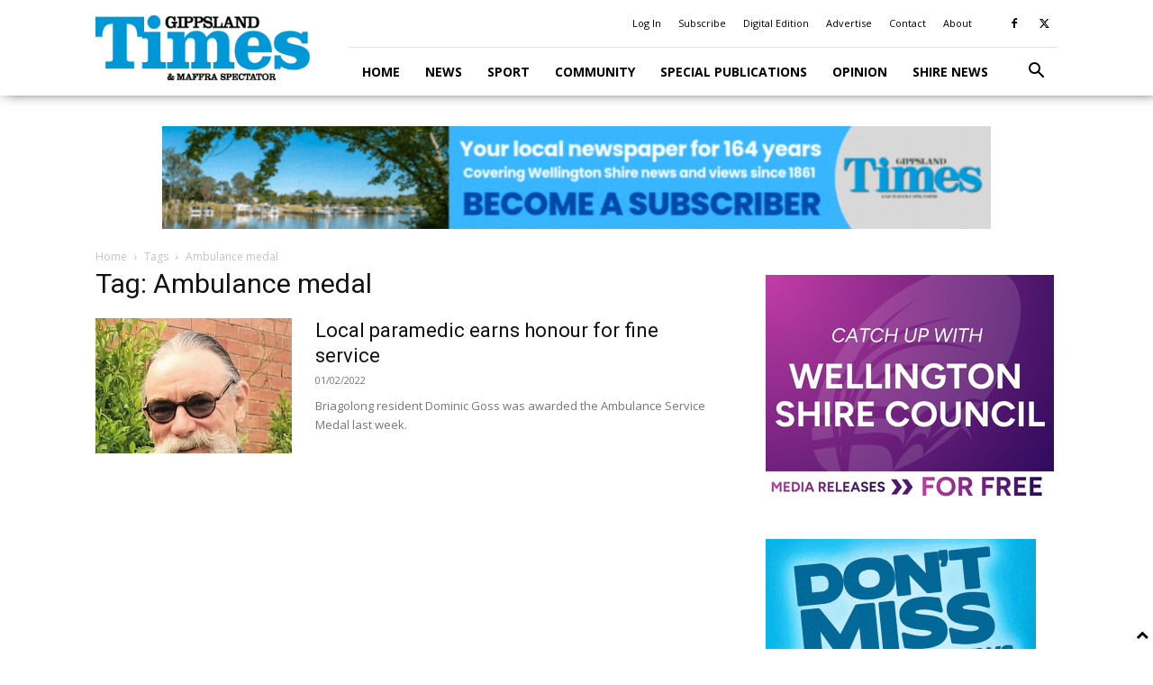

--- FILE ---
content_type: text/html; charset=UTF-8
request_url: https://www.gippslandtimes.com.au/tag/ambulance-medal/
body_size: 15723
content:
<!doctype html >
<!--[if IE 8]>    <html class="ie8" lang="en"> <![endif]-->
<!--[if IE 9]>    <html class="ie9" lang="en"> <![endif]-->
<!--[if gt IE 8]><!--> <html lang="en-US"> <!--<![endif]-->
<head>
    <title>Ambulance medal Archives | Gippsland Times</title>
    <meta charset="UTF-8" />
    <meta name="viewport" content="width=device-width, initial-scale=1.0">
    <link rel="pingback" href="https://www.gippslandtimes.com.au/xmlrpc.php" />
    <meta name='robots' content='index, follow, max-image-preview:large, max-snippet:-1, max-video-preview:-1' />
<link rel="icon" type="image/png" href="/wp-content/uploads/2021/05/favicon.png">
	<!-- This site is optimized with the Yoast SEO plugin v23.8 - https://yoast.com/wordpress/plugins/seo/ -->
	<link rel="canonical" href="https://www.gippslandtimes.com.au/tag/ambulance-medal/" />
	<meta property="og:locale" content="en_US" />
	<meta property="og:type" content="article" />
	<meta property="og:title" content="Ambulance medal Archives | Gippsland Times" />
	<meta property="og:url" content="https://www.gippslandtimes.com.au/tag/ambulance-medal/" />
	<meta property="og:site_name" content="Gippsland Times" />
	<meta name="twitter:card" content="summary_large_image" />
	<script type="application/ld+json" class="yoast-schema-graph">{"@context":"https://schema.org","@graph":[{"@type":"CollectionPage","@id":"https://www.gippslandtimes.com.au/tag/ambulance-medal/","url":"https://www.gippslandtimes.com.au/tag/ambulance-medal/","name":"Ambulance medal Archives | Gippsland Times","isPartOf":{"@id":"https://www.gippslandtimes.com.au/#website"},"primaryImageOfPage":{"@id":"https://www.gippslandtimes.com.au/tag/ambulance-medal/#primaryimage"},"image":{"@id":"https://www.gippslandtimes.com.au/tag/ambulance-medal/#primaryimage"},"thumbnailUrl":"https://www.gippslandtimes.com.au/wp-content/uploads/2022/02/BernardGoss2_47685.jpg","breadcrumb":{"@id":"https://www.gippslandtimes.com.au/tag/ambulance-medal/#breadcrumb"},"inLanguage":"en-US"},{"@type":"ImageObject","inLanguage":"en-US","@id":"https://www.gippslandtimes.com.au/tag/ambulance-medal/#primaryimage","url":"https://www.gippslandtimes.com.au/wp-content/uploads/2022/02/BernardGoss2_47685.jpg","contentUrl":"https://www.gippslandtimes.com.au/wp-content/uploads/2022/02/BernardGoss2_47685.jpg","width":1024,"height":1533,"caption":"Dominic Goss was awarded the Ambulance Service medal last week. Photo: Contributed"},{"@type":"BreadcrumbList","@id":"https://www.gippslandtimes.com.au/tag/ambulance-medal/#breadcrumb","itemListElement":[{"@type":"ListItem","position":1,"name":"Home","item":"https://www.gippslandtimes.com.au/"},{"@type":"ListItem","position":2,"name":"Ambulance medal"}]},{"@type":"WebSite","@id":"https://www.gippslandtimes.com.au/#website","url":"https://www.gippslandtimes.com.au/","name":"Gippsland Times","description":"Sale news, sport and weather","potentialAction":[{"@type":"SearchAction","target":{"@type":"EntryPoint","urlTemplate":"https://www.gippslandtimes.com.au/?s={search_term_string}"},"query-input":{"@type":"PropertyValueSpecification","valueRequired":true,"valueName":"search_term_string"}}],"inLanguage":"en-US"}]}</script>
	<!-- / Yoast SEO plugin. -->


<link rel='dns-prefetch' href='//fonts.googleapis.com' />
<link rel="alternate" type="application/rss+xml" title="Gippsland Times &raquo; Feed" href="https://www.gippslandtimes.com.au/feed/" />
<link rel="alternate" type="application/rss+xml" title="Gippsland Times &raquo; Comments Feed" href="https://www.gippslandtimes.com.au/comments/feed/" />
<link rel="alternate" type="application/rss+xml" title="Gippsland Times &raquo; Ambulance medal Tag Feed" href="https://www.gippslandtimes.com.au/tag/ambulance-medal/feed/" />
<script type="text/javascript">
/* <![CDATA[ */
window._wpemojiSettings = {"baseUrl":"https:\/\/s.w.org\/images\/core\/emoji\/15.0.3\/72x72\/","ext":".png","svgUrl":"https:\/\/s.w.org\/images\/core\/emoji\/15.0.3\/svg\/","svgExt":".svg","source":{"concatemoji":"https:\/\/www.gippslandtimes.com.au\/wp-includes\/js\/wp-emoji-release.min.js?ver=6.5.7"}};
/*! This file is auto-generated */
!function(i,n){var o,s,e;function c(e){try{var t={supportTests:e,timestamp:(new Date).valueOf()};sessionStorage.setItem(o,JSON.stringify(t))}catch(e){}}function p(e,t,n){e.clearRect(0,0,e.canvas.width,e.canvas.height),e.fillText(t,0,0);var t=new Uint32Array(e.getImageData(0,0,e.canvas.width,e.canvas.height).data),r=(e.clearRect(0,0,e.canvas.width,e.canvas.height),e.fillText(n,0,0),new Uint32Array(e.getImageData(0,0,e.canvas.width,e.canvas.height).data));return t.every(function(e,t){return e===r[t]})}function u(e,t,n){switch(t){case"flag":return n(e,"\ud83c\udff3\ufe0f\u200d\u26a7\ufe0f","\ud83c\udff3\ufe0f\u200b\u26a7\ufe0f")?!1:!n(e,"\ud83c\uddfa\ud83c\uddf3","\ud83c\uddfa\u200b\ud83c\uddf3")&&!n(e,"\ud83c\udff4\udb40\udc67\udb40\udc62\udb40\udc65\udb40\udc6e\udb40\udc67\udb40\udc7f","\ud83c\udff4\u200b\udb40\udc67\u200b\udb40\udc62\u200b\udb40\udc65\u200b\udb40\udc6e\u200b\udb40\udc67\u200b\udb40\udc7f");case"emoji":return!n(e,"\ud83d\udc26\u200d\u2b1b","\ud83d\udc26\u200b\u2b1b")}return!1}function f(e,t,n){var r="undefined"!=typeof WorkerGlobalScope&&self instanceof WorkerGlobalScope?new OffscreenCanvas(300,150):i.createElement("canvas"),a=r.getContext("2d",{willReadFrequently:!0}),o=(a.textBaseline="top",a.font="600 32px Arial",{});return e.forEach(function(e){o[e]=t(a,e,n)}),o}function t(e){var t=i.createElement("script");t.src=e,t.defer=!0,i.head.appendChild(t)}"undefined"!=typeof Promise&&(o="wpEmojiSettingsSupports",s=["flag","emoji"],n.supports={everything:!0,everythingExceptFlag:!0},e=new Promise(function(e){i.addEventListener("DOMContentLoaded",e,{once:!0})}),new Promise(function(t){var n=function(){try{var e=JSON.parse(sessionStorage.getItem(o));if("object"==typeof e&&"number"==typeof e.timestamp&&(new Date).valueOf()<e.timestamp+604800&&"object"==typeof e.supportTests)return e.supportTests}catch(e){}return null}();if(!n){if("undefined"!=typeof Worker&&"undefined"!=typeof OffscreenCanvas&&"undefined"!=typeof URL&&URL.createObjectURL&&"undefined"!=typeof Blob)try{var e="postMessage("+f.toString()+"("+[JSON.stringify(s),u.toString(),p.toString()].join(",")+"));",r=new Blob([e],{type:"text/javascript"}),a=new Worker(URL.createObjectURL(r),{name:"wpTestEmojiSupports"});return void(a.onmessage=function(e){c(n=e.data),a.terminate(),t(n)})}catch(e){}c(n=f(s,u,p))}t(n)}).then(function(e){for(var t in e)n.supports[t]=e[t],n.supports.everything=n.supports.everything&&n.supports[t],"flag"!==t&&(n.supports.everythingExceptFlag=n.supports.everythingExceptFlag&&n.supports[t]);n.supports.everythingExceptFlag=n.supports.everythingExceptFlag&&!n.supports.flag,n.DOMReady=!1,n.readyCallback=function(){n.DOMReady=!0}}).then(function(){return e}).then(function(){var e;n.supports.everything||(n.readyCallback(),(e=n.source||{}).concatemoji?t(e.concatemoji):e.wpemoji&&e.twemoji&&(t(e.twemoji),t(e.wpemoji)))}))}((window,document),window._wpemojiSettings);
/* ]]> */
</script>
<!-- gippslandtimes.com.au is managing ads with Advanced Ads 1.52.1 --><script id="gipps-ready">
			window.advanced_ads_ready=function(e,a){a=a||"complete";var d=function(e){return"interactive"===a?"loading"!==e:"complete"===e};d(document.readyState)?e():document.addEventListener("readystatechange",(function(a){d(a.target.readyState)&&e()}),{once:"interactive"===a})},window.advanced_ads_ready_queue=window.advanced_ads_ready_queue||[];		</script>
		<link rel='stylesheet' id='mp-theme-css' href='https://www.gippslandtimes.com.au/wp-content/plugins/memberpress/css/ui/theme.css?ver=1.12.10' type='text/css' media='all' />
<link rel='stylesheet' id='dashicons-css' href='https://www.gippslandtimes.com.au/wp-includes/css/dashicons.min.css?ver=6.5.7' type='text/css' media='all' />
<link rel='stylesheet' id='mp-login-css-css' href='https://www.gippslandtimes.com.au/wp-content/plugins/memberpress/css/ui/login.css?ver=1.12.10' type='text/css' media='all' />
<style id='wp-emoji-styles-inline-css' type='text/css'>

	img.wp-smiley, img.emoji {
		display: inline !important;
		border: none !important;
		box-shadow: none !important;
		height: 1em !important;
		width: 1em !important;
		margin: 0 0.07em !important;
		vertical-align: -0.1em !important;
		background: none !important;
		padding: 0 !important;
	}
</style>
<style id='classic-theme-styles-inline-css' type='text/css'>
/*! This file is auto-generated */
.wp-block-button__link{color:#fff;background-color:#32373c;border-radius:9999px;box-shadow:none;text-decoration:none;padding:calc(.667em + 2px) calc(1.333em + 2px);font-size:1.125em}.wp-block-file__button{background:#32373c;color:#fff;text-decoration:none}
</style>
<style id='global-styles-inline-css' type='text/css'>
body{--wp--preset--color--black: #000000;--wp--preset--color--cyan-bluish-gray: #abb8c3;--wp--preset--color--white: #ffffff;--wp--preset--color--pale-pink: #f78da7;--wp--preset--color--vivid-red: #cf2e2e;--wp--preset--color--luminous-vivid-orange: #ff6900;--wp--preset--color--luminous-vivid-amber: #fcb900;--wp--preset--color--light-green-cyan: #7bdcb5;--wp--preset--color--vivid-green-cyan: #00d084;--wp--preset--color--pale-cyan-blue: #8ed1fc;--wp--preset--color--vivid-cyan-blue: #0693e3;--wp--preset--color--vivid-purple: #9b51e0;--wp--preset--gradient--vivid-cyan-blue-to-vivid-purple: linear-gradient(135deg,rgba(6,147,227,1) 0%,rgb(155,81,224) 100%);--wp--preset--gradient--light-green-cyan-to-vivid-green-cyan: linear-gradient(135deg,rgb(122,220,180) 0%,rgb(0,208,130) 100%);--wp--preset--gradient--luminous-vivid-amber-to-luminous-vivid-orange: linear-gradient(135deg,rgba(252,185,0,1) 0%,rgba(255,105,0,1) 100%);--wp--preset--gradient--luminous-vivid-orange-to-vivid-red: linear-gradient(135deg,rgba(255,105,0,1) 0%,rgb(207,46,46) 100%);--wp--preset--gradient--very-light-gray-to-cyan-bluish-gray: linear-gradient(135deg,rgb(238,238,238) 0%,rgb(169,184,195) 100%);--wp--preset--gradient--cool-to-warm-spectrum: linear-gradient(135deg,rgb(74,234,220) 0%,rgb(151,120,209) 20%,rgb(207,42,186) 40%,rgb(238,44,130) 60%,rgb(251,105,98) 80%,rgb(254,248,76) 100%);--wp--preset--gradient--blush-light-purple: linear-gradient(135deg,rgb(255,206,236) 0%,rgb(152,150,240) 100%);--wp--preset--gradient--blush-bordeaux: linear-gradient(135deg,rgb(254,205,165) 0%,rgb(254,45,45) 50%,rgb(107,0,62) 100%);--wp--preset--gradient--luminous-dusk: linear-gradient(135deg,rgb(255,203,112) 0%,rgb(199,81,192) 50%,rgb(65,88,208) 100%);--wp--preset--gradient--pale-ocean: linear-gradient(135deg,rgb(255,245,203) 0%,rgb(182,227,212) 50%,rgb(51,167,181) 100%);--wp--preset--gradient--electric-grass: linear-gradient(135deg,rgb(202,248,128) 0%,rgb(113,206,126) 100%);--wp--preset--gradient--midnight: linear-gradient(135deg,rgb(2,3,129) 0%,rgb(40,116,252) 100%);--wp--preset--font-size--small: 11px;--wp--preset--font-size--medium: 20px;--wp--preset--font-size--large: 32px;--wp--preset--font-size--x-large: 42px;--wp--preset--font-size--regular: 15px;--wp--preset--font-size--larger: 50px;--wp--preset--spacing--20: 0.44rem;--wp--preset--spacing--30: 0.67rem;--wp--preset--spacing--40: 1rem;--wp--preset--spacing--50: 1.5rem;--wp--preset--spacing--60: 2.25rem;--wp--preset--spacing--70: 3.38rem;--wp--preset--spacing--80: 5.06rem;--wp--preset--shadow--natural: 6px 6px 9px rgba(0, 0, 0, 0.2);--wp--preset--shadow--deep: 12px 12px 50px rgba(0, 0, 0, 0.4);--wp--preset--shadow--sharp: 6px 6px 0px rgba(0, 0, 0, 0.2);--wp--preset--shadow--outlined: 6px 6px 0px -3px rgba(255, 255, 255, 1), 6px 6px rgba(0, 0, 0, 1);--wp--preset--shadow--crisp: 6px 6px 0px rgba(0, 0, 0, 1);}:where(.is-layout-flex){gap: 0.5em;}:where(.is-layout-grid){gap: 0.5em;}body .is-layout-flex{display: flex;}body .is-layout-flex{flex-wrap: wrap;align-items: center;}body .is-layout-flex > *{margin: 0;}body .is-layout-grid{display: grid;}body .is-layout-grid > *{margin: 0;}:where(.wp-block-columns.is-layout-flex){gap: 2em;}:where(.wp-block-columns.is-layout-grid){gap: 2em;}:where(.wp-block-post-template.is-layout-flex){gap: 1.25em;}:where(.wp-block-post-template.is-layout-grid){gap: 1.25em;}.has-black-color{color: var(--wp--preset--color--black) !important;}.has-cyan-bluish-gray-color{color: var(--wp--preset--color--cyan-bluish-gray) !important;}.has-white-color{color: var(--wp--preset--color--white) !important;}.has-pale-pink-color{color: var(--wp--preset--color--pale-pink) !important;}.has-vivid-red-color{color: var(--wp--preset--color--vivid-red) !important;}.has-luminous-vivid-orange-color{color: var(--wp--preset--color--luminous-vivid-orange) !important;}.has-luminous-vivid-amber-color{color: var(--wp--preset--color--luminous-vivid-amber) !important;}.has-light-green-cyan-color{color: var(--wp--preset--color--light-green-cyan) !important;}.has-vivid-green-cyan-color{color: var(--wp--preset--color--vivid-green-cyan) !important;}.has-pale-cyan-blue-color{color: var(--wp--preset--color--pale-cyan-blue) !important;}.has-vivid-cyan-blue-color{color: var(--wp--preset--color--vivid-cyan-blue) !important;}.has-vivid-purple-color{color: var(--wp--preset--color--vivid-purple) !important;}.has-black-background-color{background-color: var(--wp--preset--color--black) !important;}.has-cyan-bluish-gray-background-color{background-color: var(--wp--preset--color--cyan-bluish-gray) !important;}.has-white-background-color{background-color: var(--wp--preset--color--white) !important;}.has-pale-pink-background-color{background-color: var(--wp--preset--color--pale-pink) !important;}.has-vivid-red-background-color{background-color: var(--wp--preset--color--vivid-red) !important;}.has-luminous-vivid-orange-background-color{background-color: var(--wp--preset--color--luminous-vivid-orange) !important;}.has-luminous-vivid-amber-background-color{background-color: var(--wp--preset--color--luminous-vivid-amber) !important;}.has-light-green-cyan-background-color{background-color: var(--wp--preset--color--light-green-cyan) !important;}.has-vivid-green-cyan-background-color{background-color: var(--wp--preset--color--vivid-green-cyan) !important;}.has-pale-cyan-blue-background-color{background-color: var(--wp--preset--color--pale-cyan-blue) !important;}.has-vivid-cyan-blue-background-color{background-color: var(--wp--preset--color--vivid-cyan-blue) !important;}.has-vivid-purple-background-color{background-color: var(--wp--preset--color--vivid-purple) !important;}.has-black-border-color{border-color: var(--wp--preset--color--black) !important;}.has-cyan-bluish-gray-border-color{border-color: var(--wp--preset--color--cyan-bluish-gray) !important;}.has-white-border-color{border-color: var(--wp--preset--color--white) !important;}.has-pale-pink-border-color{border-color: var(--wp--preset--color--pale-pink) !important;}.has-vivid-red-border-color{border-color: var(--wp--preset--color--vivid-red) !important;}.has-luminous-vivid-orange-border-color{border-color: var(--wp--preset--color--luminous-vivid-orange) !important;}.has-luminous-vivid-amber-border-color{border-color: var(--wp--preset--color--luminous-vivid-amber) !important;}.has-light-green-cyan-border-color{border-color: var(--wp--preset--color--light-green-cyan) !important;}.has-vivid-green-cyan-border-color{border-color: var(--wp--preset--color--vivid-green-cyan) !important;}.has-pale-cyan-blue-border-color{border-color: var(--wp--preset--color--pale-cyan-blue) !important;}.has-vivid-cyan-blue-border-color{border-color: var(--wp--preset--color--vivid-cyan-blue) !important;}.has-vivid-purple-border-color{border-color: var(--wp--preset--color--vivid-purple) !important;}.has-vivid-cyan-blue-to-vivid-purple-gradient-background{background: var(--wp--preset--gradient--vivid-cyan-blue-to-vivid-purple) !important;}.has-light-green-cyan-to-vivid-green-cyan-gradient-background{background: var(--wp--preset--gradient--light-green-cyan-to-vivid-green-cyan) !important;}.has-luminous-vivid-amber-to-luminous-vivid-orange-gradient-background{background: var(--wp--preset--gradient--luminous-vivid-amber-to-luminous-vivid-orange) !important;}.has-luminous-vivid-orange-to-vivid-red-gradient-background{background: var(--wp--preset--gradient--luminous-vivid-orange-to-vivid-red) !important;}.has-very-light-gray-to-cyan-bluish-gray-gradient-background{background: var(--wp--preset--gradient--very-light-gray-to-cyan-bluish-gray) !important;}.has-cool-to-warm-spectrum-gradient-background{background: var(--wp--preset--gradient--cool-to-warm-spectrum) !important;}.has-blush-light-purple-gradient-background{background: var(--wp--preset--gradient--blush-light-purple) !important;}.has-blush-bordeaux-gradient-background{background: var(--wp--preset--gradient--blush-bordeaux) !important;}.has-luminous-dusk-gradient-background{background: var(--wp--preset--gradient--luminous-dusk) !important;}.has-pale-ocean-gradient-background{background: var(--wp--preset--gradient--pale-ocean) !important;}.has-electric-grass-gradient-background{background: var(--wp--preset--gradient--electric-grass) !important;}.has-midnight-gradient-background{background: var(--wp--preset--gradient--midnight) !important;}.has-small-font-size{font-size: var(--wp--preset--font-size--small) !important;}.has-medium-font-size{font-size: var(--wp--preset--font-size--medium) !important;}.has-large-font-size{font-size: var(--wp--preset--font-size--large) !important;}.has-x-large-font-size{font-size: var(--wp--preset--font-size--x-large) !important;}
.wp-block-navigation a:where(:not(.wp-element-button)){color: inherit;}
:where(.wp-block-post-template.is-layout-flex){gap: 1.25em;}:where(.wp-block-post-template.is-layout-grid){gap: 1.25em;}
:where(.wp-block-columns.is-layout-flex){gap: 2em;}:where(.wp-block-columns.is-layout-grid){gap: 2em;}
.wp-block-pullquote{font-size: 1.5em;line-height: 1.6;}
</style>
<link rel='stylesheet' id='td-plugin-multi-purpose-css' href='https://www.gippslandtimes.com.au/wp-content/plugins/td-composer/td-multi-purpose/style.css?ver=def8edc4e13d95bdf49953a9dce2f608' type='text/css' media='all' />
<link rel='stylesheet' id='google-fonts-style-css' href='https://fonts.googleapis.com/css?family=Open+Sans%3A400%2C600%2C700%7CRoboto%3A400%2C600%2C700&#038;display=swap&#038;ver=12.6.8' type='text/css' media='all' />
<link rel='stylesheet' id='td-theme-css' href='https://www.gippslandtimes.com.au/wp-content/themes/Newspaper/style.css?ver=12.6.8' type='text/css' media='all' />
<style id='td-theme-inline-css' type='text/css'>@media (max-width:767px){.td-header-desktop-wrap{display:none}}@media (min-width:767px){.td-header-mobile-wrap{display:none}}</style>
<link rel='stylesheet' id='td-theme-child-css' href='https://www.gippslandtimes.com.au/wp-content/themes/Newspaper-base/style.css?ver=12.6.8c' type='text/css' media='all' />
<link rel='stylesheet' id='td-legacy-framework-front-style-css' href='https://www.gippslandtimes.com.au/wp-content/plugins/td-composer/legacy/Newspaper/assets/css/td_legacy_main.css?ver=def8edc4e13d95bdf49953a9dce2f608' type='text/css' media='all' />
<link rel='stylesheet' id='td-standard-pack-framework-front-style-css' href='https://www.gippslandtimes.com.au/wp-content/plugins/td-standard-pack/Newspaper/assets/css/td_standard_pack_main.css?ver=1b3d5bf2c64738aa07b4643e31257da9' type='text/css' media='all' />
<link rel='stylesheet' id='tdb_style_cloud_templates_front-css' href='https://www.gippslandtimes.com.au/wp-content/plugins/td-cloud-library/assets/css/tdb_main.css?ver=b33652f2535d2f3812f59e306e26300d' type='text/css' media='all' />
<script type="text/javascript" src="https://www.gippslandtimes.com.au/wp-includes/js/jquery/jquery.min.js?ver=3.7.1" id="jquery-core-js"></script>
<script type="text/javascript" src="https://www.gippslandtimes.com.au/wp-includes/js/jquery/jquery-migrate.min.js?ver=3.4.1" id="jquery-migrate-js"></script>
<script type="text/javascript" src="https://www.gippslandtimes.com.au/wp-includes/js/underscore.min.js?ver=1.13.4" id="underscore-js"></script>
<script type="text/javascript" src="https://www.gippslandtimes.com.au/wp-includes/js/dist/vendor/wp-polyfill-inert.min.js?ver=3.1.2" id="wp-polyfill-inert-js"></script>
<script type="text/javascript" src="https://www.gippslandtimes.com.au/wp-includes/js/dist/vendor/regenerator-runtime.min.js?ver=0.14.0" id="regenerator-runtime-js"></script>
<script type="text/javascript" src="https://www.gippslandtimes.com.au/wp-includes/js/dist/vendor/wp-polyfill.min.js?ver=3.15.0" id="wp-polyfill-js"></script>
<script type="text/javascript" src="https://www.gippslandtimes.com.au/wp-includes/js/dist/hooks.min.js?ver=2810c76e705dd1a53b18" id="wp-hooks-js"></script>
<script type="text/javascript" src="https://www.gippslandtimes.com.au/wp-includes/js/dist/i18n.min.js?ver=5e580eb46a90c2b997e6" id="wp-i18n-js"></script>
<script type="text/javascript" id="wp-i18n-js-after">
/* <![CDATA[ */
wp.i18n.setLocaleData( { 'text direction\u0004ltr': [ 'ltr' ] } );
/* ]]> */
</script>
<script type="text/javascript" src="https://www.gippslandtimes.com.au/wp-content/plugins/memberpress/js/login.js?ver=1.12.10" id="mepr-login-js-js"></script>
<script type="text/javascript" id="advanced-ads-advanced-js-js-extra">
/* <![CDATA[ */
var advads_options = {"blog_id":"1","privacy":{"enabled":false,"state":"not_needed"}};
/* ]]> */
</script>
<script type="text/javascript" src="https://www.gippslandtimes.com.au/wp-content/plugins/advanced-ads/public/assets/js/advanced.min.js?ver=1.52.1" id="advanced-ads-advanced-js-js"></script>
<link rel="https://api.w.org/" href="https://www.gippslandtimes.com.au/wp-json/" /><link rel="alternate" type="application/json" href="https://www.gippslandtimes.com.au/wp-json/wp/v2/tags/1041" /><link rel="EditURI" type="application/rsd+xml" title="RSD" href="https://www.gippslandtimes.com.au/xmlrpc.php?rsd" />
<meta name="generator" content="WordPress 6.5.7" />
<script type="text/javascript">
		var advadsCfpQueue = [];
		var advadsCfpAd = function( adID ){
			if ( 'undefined' == typeof advadsProCfp ) { advadsCfpQueue.push( adID ) } else { advadsProCfp.addElement( adID ) }
		};
		</script>
		    <script>
        window.tdb_global_vars = {"wpRestUrl":"https:\/\/www.gippslandtimes.com.au\/wp-json\/","permalinkStructure":"\/%category%\/%year%\/%monthnum%\/%day%\/%postname%\/"};
        window.tdb_p_autoload_vars = {"isAjax":false,"isAdminBarShowing":false};
    </script>
    
    <style id="tdb-global-colors">:root{--accent-color:#fff}</style>

    
	
<!-- JS generated by theme -->

<script type="text/javascript" id="td-generated-header-js">
    
    

	    var tdBlocksArray = []; //here we store all the items for the current page

	    // td_block class - each ajax block uses a object of this class for requests
	    function tdBlock() {
		    this.id = '';
		    this.block_type = 1; //block type id (1-234 etc)
		    this.atts = '';
		    this.td_column_number = '';
		    this.td_current_page = 1; //
		    this.post_count = 0; //from wp
		    this.found_posts = 0; //from wp
		    this.max_num_pages = 0; //from wp
		    this.td_filter_value = ''; //current live filter value
		    this.is_ajax_running = false;
		    this.td_user_action = ''; // load more or infinite loader (used by the animation)
		    this.header_color = '';
		    this.ajax_pagination_infinite_stop = ''; //show load more at page x
	    }

        // td_js_generator - mini detector
        ( function () {
            var htmlTag = document.getElementsByTagName("html")[0];

	        if ( navigator.userAgent.indexOf("MSIE 10.0") > -1 ) {
                htmlTag.className += ' ie10';
            }

            if ( !!navigator.userAgent.match(/Trident.*rv\:11\./) ) {
                htmlTag.className += ' ie11';
            }

	        if ( navigator.userAgent.indexOf("Edge") > -1 ) {
                htmlTag.className += ' ieEdge';
            }

            if ( /(iPad|iPhone|iPod)/g.test(navigator.userAgent) ) {
                htmlTag.className += ' td-md-is-ios';
            }

            var user_agent = navigator.userAgent.toLowerCase();
            if ( user_agent.indexOf("android") > -1 ) {
                htmlTag.className += ' td-md-is-android';
            }

            if ( -1 !== navigator.userAgent.indexOf('Mac OS X')  ) {
                htmlTag.className += ' td-md-is-os-x';
            }

            if ( /chrom(e|ium)/.test(navigator.userAgent.toLowerCase()) ) {
               htmlTag.className += ' td-md-is-chrome';
            }

            if ( -1 !== navigator.userAgent.indexOf('Firefox') ) {
                htmlTag.className += ' td-md-is-firefox';
            }

            if ( -1 !== navigator.userAgent.indexOf('Safari') && -1 === navigator.userAgent.indexOf('Chrome') ) {
                htmlTag.className += ' td-md-is-safari';
            }

            if( -1 !== navigator.userAgent.indexOf('IEMobile') ){
                htmlTag.className += ' td-md-is-iemobile';
            }

        })();

        var tdLocalCache = {};

        ( function () {
            "use strict";

            tdLocalCache = {
                data: {},
                remove: function (resource_id) {
                    delete tdLocalCache.data[resource_id];
                },
                exist: function (resource_id) {
                    return tdLocalCache.data.hasOwnProperty(resource_id) && tdLocalCache.data[resource_id] !== null;
                },
                get: function (resource_id) {
                    return tdLocalCache.data[resource_id];
                },
                set: function (resource_id, cachedData) {
                    tdLocalCache.remove(resource_id);
                    tdLocalCache.data[resource_id] = cachedData;
                }
            };
        })();

    
    
var td_viewport_interval_list=[{"limitBottom":767,"sidebarWidth":228},{"limitBottom":1018,"sidebarWidth":300},{"limitBottom":1140,"sidebarWidth":324}];
var td_animation_stack_effect="type0";
var tds_animation_stack=true;
var td_animation_stack_specific_selectors=".entry-thumb, img, .td-lazy-img";
var td_animation_stack_general_selectors=".td-animation-stack img, .td-animation-stack .entry-thumb, .post img, .td-animation-stack .td-lazy-img";
var tds_general_modal_image="yes";
var tdc_is_installed="yes";
var td_ajax_url="https:\/\/www.gippslandtimes.com.au\/wp-admin\/admin-ajax.php?td_theme_name=Newspaper&v=12.6.8";
var td_get_template_directory_uri="https:\/\/www.gippslandtimes.com.au\/wp-content\/plugins\/td-composer\/legacy\/common";
var tds_snap_menu="";
var tds_logo_on_sticky="";
var tds_header_style="8";
var td_please_wait="Please wait...";
var td_email_user_pass_incorrect="User or password incorrect!";
var td_email_user_incorrect="Email or username incorrect!";
var td_email_incorrect="Email incorrect!";
var td_user_incorrect="Username incorrect!";
var td_email_user_empty="Email or username empty!";
var td_pass_empty="Pass empty!";
var td_pass_pattern_incorrect="Invalid Pass Pattern!";
var td_retype_pass_incorrect="Retyped Pass incorrect!";
var tds_more_articles_on_post_enable="";
var tds_more_articles_on_post_time_to_wait="";
var tds_more_articles_on_post_pages_distance_from_top=0;
var tds_captcha="";
var tds_theme_color_site_wide="#4db2ec";
var tds_smart_sidebar="";
var tdThemeName="Newspaper";
var tdThemeNameWl="Newspaper";
var td_magnific_popup_translation_tPrev="Previous (Left arrow key)";
var td_magnific_popup_translation_tNext="Next (Right arrow key)";
var td_magnific_popup_translation_tCounter="%curr% of %total%";
var td_magnific_popup_translation_ajax_tError="The content from %url% could not be loaded.";
var td_magnific_popup_translation_image_tError="The image #%curr% could not be loaded.";
var tdBlockNonce="6a2e6080a1";
var tdMobileMenu="enabled";
var tdMobileSearch="enabled";
var tdDateNamesI18n={"month_names":["January","February","March","April","May","June","July","August","September","October","November","December"],"month_names_short":["Jan","Feb","Mar","Apr","May","Jun","Jul","Aug","Sep","Oct","Nov","Dec"],"day_names":["Sunday","Monday","Tuesday","Wednesday","Thursday","Friday","Saturday"],"day_names_short":["Sun","Mon","Tue","Wed","Thu","Fri","Sat"]};
var tdb_modal_confirm="Save";
var tdb_modal_cancel="Cancel";
var tdb_modal_confirm_alt="Yes";
var tdb_modal_cancel_alt="No";
var td_deploy_mode="deploy";
var td_ad_background_click_link="";
var td_ad_background_click_target="";
</script>


<!-- Header style compiled by theme -->

<style>:root{--td_mobile_menu_color:#ffffff;--td_mobile_icons_color:#0a0a0a;--td_mobile_text_color:#353535}.td-footer-wrapper,.td-footer-wrapper .td_block_template_7 .td-block-title>*,.td-footer-wrapper .td_block_template_17 .td-block-title,.td-footer-wrapper .td-block-title-wrap .td-wrapper-pulldown-filter{background-color:#fbfbfb}.td-footer-wrapper,.td-footer-wrapper a,.td-footer-wrapper .block-title a,.td-footer-wrapper .block-title span,.td-footer-wrapper .block-title label,.td-footer-wrapper .td-excerpt,.td-footer-wrapper .td-post-author-name span,.td-footer-wrapper .td-post-date,.td-footer-wrapper .td-social-style3 .td_social_type a,.td-footer-wrapper .td-social-style3,.td-footer-wrapper .td-social-style4 .td_social_type a,.td-footer-wrapper .td-social-style4,.td-footer-wrapper .td-social-style9,.td-footer-wrapper .td-social-style10,.td-footer-wrapper .td-social-style2 .td_social_type a,.td-footer-wrapper .td-social-style8 .td_social_type a,.td-footer-wrapper .td-social-style2 .td_social_type,.td-footer-wrapper .td-social-style8 .td_social_type,.td-footer-template-13 .td-social-name,.td-footer-wrapper .td_block_template_7 .td-block-title>*{color:#222222}.td-footer-wrapper .widget_calendar th,.td-footer-wrapper .widget_calendar td,.td-footer-wrapper .td-social-style2 .td_social_type .td-social-box,.td-footer-wrapper .td-social-style8 .td_social_type .td-social-box,.td-social-style-2 .td-icon-font:after{border-color:#222222}.td-footer-wrapper .td-module-comments a,.td-footer-wrapper .td-post-category,.td-footer-wrapper .td-slide-meta .td-post-author-name span,.td-footer-wrapper .td-slide-meta .td-post-date{color:#fff}.td-footer-bottom-full .td-container::before{background-color:rgba(34,34,34,0.1)}:root{--td_mobile_menu_color:#ffffff;--td_mobile_icons_color:#0a0a0a;--td_mobile_text_color:#353535}.td-footer-wrapper,.td-footer-wrapper .td_block_template_7 .td-block-title>*,.td-footer-wrapper .td_block_template_17 .td-block-title,.td-footer-wrapper .td-block-title-wrap .td-wrapper-pulldown-filter{background-color:#fbfbfb}.td-footer-wrapper,.td-footer-wrapper a,.td-footer-wrapper .block-title a,.td-footer-wrapper .block-title span,.td-footer-wrapper .block-title label,.td-footer-wrapper .td-excerpt,.td-footer-wrapper .td-post-author-name span,.td-footer-wrapper .td-post-date,.td-footer-wrapper .td-social-style3 .td_social_type a,.td-footer-wrapper .td-social-style3,.td-footer-wrapper .td-social-style4 .td_social_type a,.td-footer-wrapper .td-social-style4,.td-footer-wrapper .td-social-style9,.td-footer-wrapper .td-social-style10,.td-footer-wrapper .td-social-style2 .td_social_type a,.td-footer-wrapper .td-social-style8 .td_social_type a,.td-footer-wrapper .td-social-style2 .td_social_type,.td-footer-wrapper .td-social-style8 .td_social_type,.td-footer-template-13 .td-social-name,.td-footer-wrapper .td_block_template_7 .td-block-title>*{color:#222222}.td-footer-wrapper .widget_calendar th,.td-footer-wrapper .widget_calendar td,.td-footer-wrapper .td-social-style2 .td_social_type .td-social-box,.td-footer-wrapper .td-social-style8 .td_social_type .td-social-box,.td-social-style-2 .td-icon-font:after{border-color:#222222}.td-footer-wrapper .td-module-comments a,.td-footer-wrapper .td-post-category,.td-footer-wrapper .td-slide-meta .td-post-author-name span,.td-footer-wrapper .td-slide-meta .td-post-date{color:#fff}.td-footer-bottom-full .td-container::before{background-color:rgba(34,34,34,0.1)}</style>

<!-- Google tag (gtag.js) -->
<script async src="https://www.googletagmanager.com/gtag/js?id=G-JE8VCL9Q6E"></script>
<script>
  window.dataLayer = window.dataLayer || [];
  function gtag(){dataLayer.push(arguments);}
  gtag('js', new Date());

  gtag('config', 'G-JE8VCL9Q6E');
</script>


<script type="application/ld+json">
    {
        "@context": "https://schema.org",
        "@type": "BreadcrumbList",
        "itemListElement": [
            {
                "@type": "ListItem",
                "position": 1,
                "item": {
                    "@type": "WebSite",
                    "@id": "https://www.gippslandtimes.com.au/",
                    "name": "Home"
                }
            },
            {
                "@type": "ListItem",
                "position": 2,
                    "item": {
                    "@type": "WebPage",
                    "@id": "https://www.gippslandtimes.com.au/tag/ambulance-medal/",
                    "name": "Ambulance medal"
                }
            }    
        ]
    }
</script>

<!-- Button style compiled by theme -->

<style></style>

	<style id="tdw-css-placeholder"></style></head>

<body class="archive tag tag-ambulance-medal tag-1041 td-standard-pack global-block-template-1 aa-prefix-gipps- td-animation-stack-type0 td-full-layout" itemscope="itemscope" itemtype="https://schema.org/WebPage">

        <div class="td-scroll-up"><i class="td-icon-menu-up"></i></div>
        <div class="td-menu-background"></div>
<div id="td-mobile-nav">
    <div class="td-mobile-container">
        <!-- mobile menu top section -->
        <div class="td-menu-socials-wrap">
            <!-- socials -->
            <div class="td-menu-socials">
                
        <span class="td-social-icon-wrap">
            <a target="_blank" href="https://www.facebook.com/gippslandtimes" title="Facebook">
                <i class="td-icon-font td-icon-facebook"></i>
                <span style="display: none">Facebook</span>
            </a>
        </span>
        <span class="td-social-icon-wrap">
            <a target="_blank" href="https://twitter.com/GippslandTimes" title="Twitter">
                <i class="td-icon-font td-icon-twitter"></i>
                <span style="display: none">Twitter</span>
            </a>
        </span>            </div>
            <!-- close button -->
            <div class="td-mobile-close">
                <a href="#"><i class="td-icon-close-mobile"></i></a>
            </div>
        </div>

        <!-- login section -->
        
        <!-- menu section -->
        <div class="td-mobile-content">
            <div class="menu-nptheme-main-navigation-container"><ul id="menu-nptheme-main-navigation" class="td-mobile-main-menu"><li id="menu-item-26295" class="menu-item menu-item-type-post_type menu-item-object-page menu-item-home menu-item-first menu-item-26295"><a href="https://www.gippslandtimes.com.au/">Home</a></li>
<li id="menu-item-26296" class="menu-item menu-item-type-taxonomy menu-item-object-category menu-item-26296"><a href="https://www.gippslandtimes.com.au/news/">News</a></li>
<li id="menu-item-26297" class="menu-item menu-item-type-taxonomy menu-item-object-category menu-item-26297"><a href="https://www.gippslandtimes.com.au/sport/">Sport</a></li>
<li id="menu-item-26298" class="menu-item menu-item-type-taxonomy menu-item-object-category menu-item-26298"><a href="https://www.gippslandtimes.com.au/community/">Community</a></li>
<li id="menu-item-28521" class="menu-item menu-item-type-post_type menu-item-object-page menu-item-28521"><a href="https://www.gippslandtimes.com.au/special-publications/">Special Publications</a></li>
<li id="menu-item-26315" class="menu-item menu-item-type-taxonomy menu-item-object-category menu-item-26315"><a href="https://www.gippslandtimes.com.au/opinion/">Opinion</a></li>
<li id="menu-item-82845" class="menu-item menu-item-type-taxonomy menu-item-object-category menu-item-82845"><a href="https://www.gippslandtimes.com.au/wellington-shire-media-releases/">Shire News</a></li>
</ul></div><div class="menu-nptheme-top-navigation-container"><ul id="menu-nptheme-top-navigation" class="td-mobile-main-menu"><li id="menu-item-70144" class="menu-item menu-item-type-custom menu-item-object-custom menu-item-first td-menu-item td-normal-menu menu-item-70144"><a href="https://www.gippslandtimes.com.au/login/">Log In</a></li>
<li id="menu-item-70145" class="menu-item menu-item-type-post_type menu-item-object-memberpressgroup td-menu-item td-normal-menu menu-item-70145"><a href="https://www.gippslandtimes.com.au/plans/all-access-plans/">Subscribe</a></li>
<li id="menu-item-60034" class="menu-item menu-item-type-post_type menu-item-object-page td-menu-item td-normal-menu menu-item-60034"><a href="https://www.gippslandtimes.com.au/digital-online-publication/">Digital Edition</a></li>
<li id="menu-item-28003" class="menu-item menu-item-type-post_type menu-item-object-page td-menu-item td-normal-menu menu-item-28003"><a href="https://www.gippslandtimes.com.au/advertise/">Advertise</a></li>
<li id="menu-item-28004" class="menu-item menu-item-type-post_type menu-item-object-page td-menu-item td-normal-menu menu-item-28004"><a href="https://www.gippslandtimes.com.au/contact/">Contact</a></li>
<li id="menu-item-28005" class="menu-item menu-item-type-post_type menu-item-object-page td-menu-item td-normal-menu menu-item-28005"><a href="https://www.gippslandtimes.com.au/about/">About</a></li>
</ul></div>        </div>
    </div>

    <!-- register/login section -->
    </div>

    <div class="td-search-background" style="visibility:hidden"></div>
<div class="td-search-wrap-mob" style="visibility:hidden">
	<div class="td-drop-down-search">
		<form method="get" class="td-search-form" action="https://www.gippslandtimes.com.au/">
			<!-- close button -->
			<div class="td-search-close">
				<span><i class="td-icon-close-mobile"></i></span>
			</div>
			<div role="search" class="td-search-input">
				<span>Search</span>
				<input id="td-header-search-mob" type="text" value="" name="s" autocomplete="off" />
			</div>
		</form>
		<div id="td-aj-search-mob" class="td-ajax-search-flex"></div>
	</div>
</div>

    <div id="td-outer-wrap" class="td-theme-wrap">
    
        
            <div class="tdc-header-wrap ">

            <!--
Header style 8
-->


<div class="td-header-wrap td-header-style-8 ">
    
    <div class="td-container ">
        <div class="td-header-sp-logo">
                        <a class="td-main-logo" href="https://www.gippslandtimes.com.au/">
                <img src="/wp-content/uploads/2021/03/masthead-main.png" alt=""  width="" height=""/>
                <span class="td-visual-hidden">Gippsland Times</span>
            </a>
                </div>
    </div>
    <div class="td-header-top-menu-full td-container-wrap ">
        <div class="td-container">
            <div class="td-header-row td-header-top-menu">
                
    <div class="top-bar-style-4">
        <div class="td-header-sp-top-widget">
    
    
        
        <span class="td-social-icon-wrap">
            <a target="_blank" href="https://www.facebook.com/gippslandtimes" title="Facebook">
                <i class="td-icon-font td-icon-facebook"></i>
                <span style="display: none">Facebook</span>
            </a>
        </span>
        <span class="td-social-icon-wrap">
            <a target="_blank" href="https://twitter.com/GippslandTimes" title="Twitter">
                <i class="td-icon-font td-icon-twitter"></i>
                <span style="display: none">Twitter</span>
            </a>
        </span>    </div>

        
<div class="td-header-sp-top-menu">


	<div class="menu-top-container"><ul id="menu-nptheme-top-navigation-1" class="top-header-menu"><li class="menu-item menu-item-type-custom menu-item-object-custom menu-item-first td-menu-item td-normal-menu menu-item-70144"><a href="https://www.gippslandtimes.com.au/login/">Log In</a></li>
<li class="menu-item menu-item-type-post_type menu-item-object-memberpressgroup td-menu-item td-normal-menu menu-item-70145"><a href="https://www.gippslandtimes.com.au/plans/all-access-plans/">Subscribe</a></li>
<li class="menu-item menu-item-type-post_type menu-item-object-page td-menu-item td-normal-menu menu-item-60034"><a href="https://www.gippslandtimes.com.au/digital-online-publication/">Digital Edition</a></li>
<li class="menu-item menu-item-type-post_type menu-item-object-page td-menu-item td-normal-menu menu-item-28003"><a href="https://www.gippslandtimes.com.au/advertise/">Advertise</a></li>
<li class="menu-item menu-item-type-post_type menu-item-object-page td-menu-item td-normal-menu menu-item-28004"><a href="https://www.gippslandtimes.com.au/contact/">Contact</a></li>
<li class="menu-item menu-item-type-post_type menu-item-object-page td-menu-item td-normal-menu menu-item-28005"><a href="https://www.gippslandtimes.com.au/about/">About</a></li>
</ul></div></div>
    </div>

<!-- LOGIN MODAL -->

                <div id="login-form" class="white-popup-block mfp-hide mfp-with-anim td-login-modal-wrap">
                    <div class="td-login-wrap">
                        <a href="#" aria-label="Back" class="td-back-button"><i class="td-icon-modal-back"></i></a>
                        <div id="td-login-div" class="td-login-form-div td-display-block">
                            <div class="td-login-panel-title">Sign in</div>
                            <div class="td-login-panel-descr">Welcome! Log into your account</div>
                            <div class="td_display_err"></div>
                            <form id="loginForm" action="#" method="post">
                                <div class="td-login-inputs"><input class="td-login-input" autocomplete="username" type="text" name="login_email" id="login_email" value="" required><label for="login_email">your username</label></div>
                                <div class="td-login-inputs"><input class="td-login-input" autocomplete="current-password" type="password" name="login_pass" id="login_pass" value="" required><label for="login_pass">your password</label></div>
                                <input type="button"  name="login_button" id="login_button" class="wpb_button btn td-login-button" value="Login">
                                
                            </form>

                            

                            <div class="td-login-info-text"><a href="#" id="forgot-pass-link">Forgot your password? Get help</a></div>
                            
                            
                            
                            <div class="td-login-info-text"><a class="privacy-policy-link" href="https://www.gippslandtimes.com.au/privacy-policy/">Privacy Policy</a></div>
                        </div>

                        

                         <div id="td-forgot-pass-div" class="td-login-form-div td-display-none">
                            <div class="td-login-panel-title">Password recovery</div>
                            <div class="td-login-panel-descr">Recover your password</div>
                            <div class="td_display_err"></div>
                            <form id="forgotpassForm" action="#" method="post">
                                <div class="td-login-inputs"><input class="td-login-input" type="text" name="forgot_email" id="forgot_email" value="" required><label for="forgot_email">your email</label></div>
                                <input type="button" name="forgot_button" id="forgot_button" class="wpb_button btn td-login-button" value="Send My Password">
                            </form>
                            <div class="td-login-info-text">A password will be e-mailed to you.</div>
                        </div>
                        
                        
                    </div>
                </div>
                            </div>
        </div>
    </div>
    <div class="td-header-menu-wrap-full td-container-wrap ">
        
        <div class="td-header-menu-wrap td-header-gradient ">
            <div class="td-container">
                <div class="td-header-row td-header-main-menu">
                    <div id="td-header-menu" role="navigation">
        <div id="td-top-mobile-toggle"><a href="#" role="button" aria-label="Menu"><i class="td-icon-font td-icon-mobile"></i></a></div>
        <div class="td-main-menu-logo td-logo-in-header">
                <a class="td-main-logo" href="https://www.gippslandtimes.com.au/">
            <img src="/wp-content/uploads/2021/03/masthead-main.png" alt=""  width="" height=""/>
        </a>
        </div>
    <div class="menu-nptheme-main-navigation-container"><ul id="menu-nptheme-main-navigation-1" class="sf-menu"><li class="menu-item menu-item-type-post_type menu-item-object-page menu-item-home menu-item-first td-menu-item td-normal-menu menu-item-26295"><a href="https://www.gippslandtimes.com.au/">Home</a></li>
<li class="menu-item menu-item-type-taxonomy menu-item-object-category td-menu-item td-normal-menu menu-item-26296"><a href="https://www.gippslandtimes.com.au/news/">News</a></li>
<li class="menu-item menu-item-type-taxonomy menu-item-object-category td-menu-item td-normal-menu menu-item-26297"><a href="https://www.gippslandtimes.com.au/sport/">Sport</a></li>
<li class="menu-item menu-item-type-taxonomy menu-item-object-category td-menu-item td-normal-menu menu-item-26298"><a href="https://www.gippslandtimes.com.au/community/">Community</a></li>
<li class="menu-item menu-item-type-post_type menu-item-object-page td-menu-item td-normal-menu menu-item-28521"><a href="https://www.gippslandtimes.com.au/special-publications/">Special Publications</a></li>
<li class="menu-item menu-item-type-taxonomy menu-item-object-category td-menu-item td-normal-menu menu-item-26315"><a href="https://www.gippslandtimes.com.au/opinion/">Opinion</a></li>
<li class="menu-item menu-item-type-taxonomy menu-item-object-category td-menu-item td-normal-menu menu-item-82845"><a href="https://www.gippslandtimes.com.au/wellington-shire-media-releases/">Shire News</a></li>
</ul></div></div>


    <div class="header-search-wrap">
        <div class="td-search-btns-wrap">
            <a id="td-header-search-button" href="#" role="button" aria-label="Search" class="dropdown-toggle " data-toggle="dropdown"><i class="td-icon-search"></i></a>
                            <a id="td-header-search-button-mob" href="#" role="button" aria-label="Search" class="dropdown-toggle " data-toggle="dropdown"><i class="td-icon-search"></i></a>
                    </div>

        <div class="td-drop-down-search" aria-labelledby="td-header-search-button">
            <form method="get" class="td-search-form" action="https://www.gippslandtimes.com.au/">
                <div role="search" class="td-head-form-search-wrap">
                    <input id="td-header-search" type="text" value="" name="s" autocomplete="off" /><input class="wpb_button wpb_btn-inverse btn" type="submit" id="td-header-search-top" value="Search" />
                </div>
            </form>
            <div id="td-aj-search"></div>
        </div>
    </div>

                </div>
            </div>
        </div>
    </div>

            <div class="td-banner-wrap-full td-container-wrap ">
            <div class="td-container-header td-header-row td-header-header">
                <div class="td-header-sp-recs">
                    <div class="td-header-rec-wrap">
    <div class="td-a-rec td-a-rec-id-header  td-a-rec-no-translate tdi_1 td_block_template_1">
<style>.tdi_1.td-a-rec{text-align:center}.tdi_1.td-a-rec:not(.td-a-rec-no-translate){transform:translateZ(0)}.tdi_1 .td-element-style{z-index:-1}.tdi_1.td-a-rec-img{text-align:left}.tdi_1.td-a-rec-img img{margin:0 auto 0 0}@media (max-width:767px){.tdi_1.td-a-rec-img{text-align:center}}</style><a href="https://www.gippslandtimes.com.au/plans/all-access-plans/" aria-label="GTI Leaderboard"><img src="https://www.gippslandtimes.com.au/wp-content/uploads/2024/11/GTI-Leaderboard.gif" alt=""  width="920" height="121"  style="opacity: 1 !important;" /></a></div>
</div>                </div>
            </div>
        </div>
    
</div>
            </div>

            
<div class="td-main-content-wrap td-container-wrap">

    <div class="td-container ">
        <div class="td-crumb-container">
            <div class="entry-crumbs"><span><a title="" class="entry-crumb" href="https://www.gippslandtimes.com.au/">Home</a></span> <i class="td-icon-right td-bread-sep td-bred-no-url-last"></i> <span class="td-bred-no-url-last">Tags</span> <i class="td-icon-right td-bread-sep td-bred-no-url-last"></i> <span class="td-bred-no-url-last">Ambulance medal</span></div>        </div>
        <div class="td-pb-row">
                                    <div class="td-pb-span8 td-main-content">
                            <div class="td-ss-main-content">
                                <div class="td-page-header">
                                    <h1 class="entry-title td-page-title">
                                        <span>Tag: Ambulance medal</span>
                                    </h1>
                                </div>
                                <!-- module -->
        <div class="td_module_10 td_module_wrap td-animation-stack">
            <div class="td-module-thumb"><a href="https://www.gippslandtimes.com.au/news/2022/02/01/local-paramedic-earns-honour-for-fine-service/"  rel="bookmark" class="td-image-wrap " title="Local paramedic earns honour for fine service" ><img class="entry-thumb" src="[data-uri]" alt="" title="Local paramedic earns honour for fine service" data-type="image_tag" data-img-url="https://www.gippslandtimes.com.au/wp-content/uploads/2022/02/BernardGoss2_47685-218x150.jpg"  width="218" height="150" /></a></div>
            <div class="item-details">
            <h3 class="entry-title td-module-title"><a href="https://www.gippslandtimes.com.au/news/2022/02/01/local-paramedic-earns-honour-for-fine-service/"  rel="bookmark" title="Local paramedic earns honour for fine service">Local paramedic earns honour for fine service</a></h3>
                <div class="td-module-meta-info">
                                                                    <span class="td-post-date"><time class="entry-date updated td-module-date" datetime="2022-02-01T12:03:24+11:00" >01/02/2022</time></span>                                        </div>

                <div class="td-excerpt">
                    Briagolong resident Dominic Goss was awarded the Ambulance Service Medal last week.                </div>
            </div>

        </div>

                                    </div>
                        </div>
                        <div class="td-pb-span4 td-main-sidebar">
                            <div class="td-ss-main-sidebar">
                                <aside class="td_block_template_1 widget advads_ad_widget-8 gipps-widget"><a href="https://www.gippslandtimes.com.au/wellington-shire-media-releases/" aria-label="MediaReleases"><img loading="lazy" decoding="async" src="https://www.gippslandtimes.com.au/wp-content/uploads/2025/10/Mediareleases.jpg" alt="MediaReleases"  width="320" height="250"  style="opacity: 1 !important;" /></a></aside><aside class="td_block_template_1 widget advads_ad_widget-6 gipps-widget"><a href="https://www.gippslandtimes.com.au/" aria-label="Untitled design"><img loading="lazy" decoding="async" src="https://www.gippslandtimes.com.au/wp-content/uploads/2025/12/Untitled-design-1.gif" alt=""  width="300" height="250"  style="opacity: 1 !important;" /></a></aside><aside class="td_block_template_1 widget advads_ad_widget-7 gipps-widget"><a href="https://www.gippslandtimes.com.au/where-can-i-find-the-gippsland-times/" aria-label="Find The Gippsland Times"><img loading="lazy" decoding="async" src="https://www.gippslandtimes.com.au/wp-content/uploads/2024/12/GippslandTimesFind.jpg" alt="Find The Gippsland Times"  width="300" height="250"  style="opacity: 1 !important;" /></a></aside><div class="td_block_wrap td_block_1 td_block_widget tdi_2 td-pb-border-top td_block_template_1 td-column-1"  data-td-block-uid="tdi_2" >
<style>
.td-theme-wrap .tdi_2 .td-pulldown-filter-link:hover,
            .td-theme-wrap .tdi_2 .td-subcat-item a:hover,
            .td-theme-wrap .tdi_2 .td-subcat-item .td-cur-simple-item {
                color: #0098dd;
            }

            .td-theme-wrap .tdi_2 .block-title > *,
            .td-theme-wrap .tdi_2 .td-subcat-dropdown:hover .td-subcat-more {
                background-color: #0098dd;
            }
            .td-theme-wrap .td-footer-wrapper .tdi_2 .block-title > * {
                padding: 6px 7px 5px;
                line-height: 1;
            }

            .td-theme-wrap .tdi_2 .block-title {
                border-color: #0098dd;
            }

            
            .td-theme-wrap .tdi_2 .td_module_wrap:hover .entry-title a,
            .td-theme-wrap .tdi_2 .td_quote_on_blocks,
            .td-theme-wrap .tdi_2 .td-opacity-cat .td-post-category:hover,
            .td-theme-wrap .tdi_2 .td-opacity-read .td-read-more a:hover,
            .td-theme-wrap .tdi_2 .td-opacity-author .td-post-author-name a:hover,
            .td-theme-wrap .tdi_2 .td-instagram-user a {
                color: #0098dd;
            }

            .td-theme-wrap .tdi_2 .td-next-prev-wrap a:hover,
            .td-theme-wrap .tdi_2 .td-load-more-wrap a:hover {
                background-color: #0098dd;
                border-color: #0098dd;
            }

            .td-theme-wrap .tdi_2 .td-read-more a,
            .td-theme-wrap .tdi_2 .td-weather-information:before,
            .td-theme-wrap .tdi_2 .td-weather-week:before,
            .td-theme-wrap .tdi_2 .td-exchange-header:before,
            .td-theme-wrap .td-footer-wrapper .tdi_2 .td-post-category,
            .td-theme-wrap .tdi_2 .td-post-category:hover {
                background-color: #0098dd;
            }
</style><script>var block_tdi_2 = new tdBlock();
block_tdi_2.id = "tdi_2";
block_tdi_2.atts = '{"custom_title":"Latest News","custom_url":"","block_template_id":"","header_color":"#0098dd","header_text_color":"#","accent_text_color":"#","m4_tl":"","m4_el":"","m6_tl":"","limit":"5","offset":"","time_ago_add_txt":"ago","el_class":"","post_ids":"","category_id":"","category_ids":"","tag_slug":"","autors_id":"","installed_post_types":"","sort":"","td_ajax_filter_type":"","td_ajax_filter_ids":"","td_filter_default_txt":"All","td_ajax_preloading":"","ajax_pagination":"","ajax_pagination_infinite_stop":"","class":"td_block_widget tdi_2","block_type":"td_block_1","separator":"","taxonomies":"","in_all_terms":"","include_cf_posts":"","exclude_cf_posts":"","popular_by_date":"","linked_posts":"","favourite_only":"","open_in_new_window":"","show_modified_date":"","time_ago":"","time_ago_txt_pos":"","review_source":"","f_header_font_header":"","f_header_font_title":"Block header","f_header_font_settings":"","f_header_font_family":"","f_header_font_size":"","f_header_font_line_height":"","f_header_font_style":"","f_header_font_weight":"","f_header_font_transform":"","f_header_font_spacing":"","f_header_":"","f_ajax_font_title":"Ajax categories","f_ajax_font_settings":"","f_ajax_font_family":"","f_ajax_font_size":"","f_ajax_font_line_height":"","f_ajax_font_style":"","f_ajax_font_weight":"","f_ajax_font_transform":"","f_ajax_font_spacing":"","f_ajax_":"","f_more_font_title":"Load more button","f_more_font_settings":"","f_more_font_family":"","f_more_font_size":"","f_more_font_line_height":"","f_more_font_style":"","f_more_font_weight":"","f_more_font_transform":"","f_more_font_spacing":"","f_more_":"","m4f_title_font_header":"","m4f_title_font_title":"Article title","m4f_title_font_settings":"","m4f_title_font_family":"","m4f_title_font_size":"","m4f_title_font_line_height":"","m4f_title_font_style":"","m4f_title_font_weight":"","m4f_title_font_transform":"","m4f_title_font_spacing":"","m4f_title_":"","m4f_cat_font_title":"Article category tag","m4f_cat_font_settings":"","m4f_cat_font_family":"","m4f_cat_font_size":"","m4f_cat_font_line_height":"","m4f_cat_font_style":"","m4f_cat_font_weight":"","m4f_cat_font_transform":"","m4f_cat_font_spacing":"","m4f_cat_":"","m4f_meta_font_title":"Article meta info","m4f_meta_font_settings":"","m4f_meta_font_family":"","m4f_meta_font_size":"","m4f_meta_font_line_height":"","m4f_meta_font_style":"","m4f_meta_font_weight":"","m4f_meta_font_transform":"","m4f_meta_font_spacing":"","m4f_meta_":"","m4f_ex_font_title":"Article excerpt","m4f_ex_font_settings":"","m4f_ex_font_family":"","m4f_ex_font_size":"","m4f_ex_font_line_height":"","m4f_ex_font_style":"","m4f_ex_font_weight":"","m4f_ex_font_transform":"","m4f_ex_font_spacing":"","m4f_ex_":"","m6f_title_font_header":"","m6f_title_font_title":"Article title","m6f_title_font_settings":"","m6f_title_font_family":"","m6f_title_font_size":"","m6f_title_font_line_height":"","m6f_title_font_style":"","m6f_title_font_weight":"","m6f_title_font_transform":"","m6f_title_font_spacing":"","m6f_title_":"","m6f_cat_font_title":"Article category tag","m6f_cat_font_settings":"","m6f_cat_font_family":"","m6f_cat_font_size":"","m6f_cat_font_line_height":"","m6f_cat_font_style":"","m6f_cat_font_weight":"","m6f_cat_font_transform":"","m6f_cat_font_spacing":"","m6f_cat_":"","m6f_meta_font_title":"Article meta info","m6f_meta_font_settings":"","m6f_meta_font_family":"","m6f_meta_font_size":"","m6f_meta_font_line_height":"","m6f_meta_font_style":"","m6f_meta_font_weight":"","m6f_meta_font_transform":"","m6f_meta_font_spacing":"","m6f_meta_":"","ajax_pagination_next_prev_swipe":"","css":"","tdc_css":"","td_column_number":1,"color_preset":"","border_top":"","tdc_css_class":"tdi_2","tdc_css_class_style":"tdi_2_rand_style"}';
block_tdi_2.td_column_number = "1";
block_tdi_2.block_type = "td_block_1";
block_tdi_2.post_count = "5";
block_tdi_2.found_posts = "17711";
block_tdi_2.header_color = "#0098dd";
block_tdi_2.ajax_pagination_infinite_stop = "";
block_tdi_2.max_num_pages = "3543";
tdBlocksArray.push(block_tdi_2);
</script><div class="td-block-title-wrap"><h4 class="block-title td-block-title"><span class="td-pulldown-size">Latest News</span></h4></div><div id=tdi_2 class="td_block_inner">

	<div class="td-block-span12">

        <div class="td_module_4 td_module_wrap td-animation-stack">
            <div class="td-module-image">
                <div class="td-module-thumb"><a href="https://www.gippslandtimes.com.au/news/2026/01/21/atsbs-report-on-horror-tinamba-west-crash-released/"  rel="bookmark" class="td-image-wrap " title="ATSB&#8217;s report on horror Tinamba West crash released" ><img class="entry-thumb" src="[data-uri]" alt="" title="ATSB&#8217;s report on horror Tinamba West crash released" data-type="image_tag" data-img-url="https://www.gippslandtimes.com.au/wp-content/uploads/2026/01/AO-2024-058-Figure1_94671-324x235.jpg"  width="324" height="235" /></a></div>                            </div>

            <h3 class="entry-title td-module-title"><a href="https://www.gippslandtimes.com.au/news/2026/01/21/atsbs-report-on-horror-tinamba-west-crash-released/"  rel="bookmark" title="ATSB&#8217;s report on horror Tinamba West crash released">ATSB&#8217;s report on horror Tinamba West crash released</a></h3>
            <div class="td-module-meta-info">
                                <span class="td-post-date"><time class="entry-date updated td-module-date" datetime="2026-01-21T12:05:04+11:00" >21/01/2026</time></span>                            </div>

            <div class="td-excerpt">
                AN Australian Transport Safety Bureau (ATSB) investigation has found irregular flight school practices likely contributed to a pilot&#039;s inadequate understanding of stall conditions before...            </div>

            
        </div>

        
	</div> <!-- ./td-block-span12 -->

	<div class="td-block-span12">

        <div class="td_module_6 td_module_wrap td-animation-stack">

        <div class="td-module-thumb"><a href="https://www.gippslandtimes.com.au/news/2026/01/20/gippsland-farmer-fined-over-animal-cruelty-offences/"  rel="bookmark" class="td-image-wrap " title="Gippsland farmer fined over animal cruelty offences" ><img class="entry-thumb" src="[data-uri]" alt="" title="Gippsland farmer fined over animal cruelty offences" data-type="image_tag" data-img-url="https://www.gippslandtimes.com.au/wp-content/uploads/2024/06/iStock-619659202_34519-100x70.jpg"  width="100" height="70" /></a></div>
        <div class="item-details">
            <h3 class="entry-title td-module-title"><a href="https://www.gippslandtimes.com.au/news/2026/01/20/gippsland-farmer-fined-over-animal-cruelty-offences/"  rel="bookmark" title="Gippsland farmer fined over animal cruelty offences">Gippsland farmer fined over animal cruelty offences</a></h3>            <div class="td-module-meta-info">
                                                <span class="td-post-date"><time class="entry-date updated td-module-date" datetime="2026-01-20T15:44:03+11:00" >20/01/2026</time></span>                            </div>
        </div>

        </div>

        
	</div> <!-- ./td-block-span12 -->

	<div class="td-block-span12">

        <div class="td_module_6 td_module_wrap td-animation-stack">

        <div class="td-module-thumb"><a href="https://www.gippslandtimes.com.au/news/2026/01/20/district-27-fire-brigades-talk-deployment/"  rel="bookmark" class="td-image-wrap " title="District 27 fire brigades talk deployment" ><img class="entry-thumb" src="[data-uri]" alt="" title="District 27 fire brigades talk deployment" data-type="image_tag" data-img-url="https://www.gippslandtimes.com.au/wp-content/uploads/2026/01/600255693_241412458_51241-100x70.jpg"  width="100" height="70" /></a></div>
        <div class="item-details">
            <h3 class="entry-title td-module-title"><a href="https://www.gippslandtimes.com.au/news/2026/01/20/district-27-fire-brigades-talk-deployment/"  rel="bookmark" title="District 27 fire brigades talk deployment">District 27 fire brigades talk deployment</a></h3>            <div class="td-module-meta-info">
                                                <span class="td-post-date"><time class="entry-date updated td-module-date" datetime="2026-01-20T15:42:53+11:00" >20/01/2026</time></span>                            </div>
        </div>

        </div>

        
	</div> <!-- ./td-block-span12 -->

	<div class="td-block-span12">

        <div class="td_module_6 td_module_wrap td-animation-stack">

        <div class="td-module-thumb"><a href="https://www.gippslandtimes.com.au/news/2026/01/20/gun-laws-in-spotlight/"  rel="bookmark" class="td-image-wrap " title="Gun laws in spotlight" ><img class="entry-thumb" src="[data-uri]" alt="" title="Gun laws in spotlight" data-type="image_tag" data-img-url="https://www.gippslandtimes.com.au/wp-content/uploads/2026/01/0_68569-100x70.jpg"  width="100" height="70" /></a></div>
        <div class="item-details">
            <h3 class="entry-title td-module-title"><a href="https://www.gippslandtimes.com.au/news/2026/01/20/gun-laws-in-spotlight/"  rel="bookmark" title="Gun laws in spotlight">Gun laws in spotlight</a></h3>            <div class="td-module-meta-info">
                                                <span class="td-post-date"><time class="entry-date updated td-module-date" datetime="2026-01-20T15:40:52+11:00" >20/01/2026</time></span>                            </div>
        </div>

        </div>

        
	</div> <!-- ./td-block-span12 -->

	<div class="td-block-span12">

        <div class="td_module_6 td_module_wrap td-animation-stack">

        <div class="td-module-thumb"><a href="https://www.gippslandtimes.com.au/news/2026/01/15/maffra-pool-broken-into/"  rel="bookmark" class="td-image-wrap " title="Maffra Pool could reopen tomorrow" ><img class="entry-thumb" src="[data-uri]" alt="" title="Maffra Pool could reopen tomorrow" data-type="image_tag" data-img-url="https://www.gippslandtimes.com.au/wp-content/uploads/2026/01/start-100x70.jpg"  width="100" height="70" /></a></div>
        <div class="item-details">
            <h3 class="entry-title td-module-title"><a href="https://www.gippslandtimes.com.au/news/2026/01/15/maffra-pool-broken-into/"  rel="bookmark" title="Maffra Pool could reopen tomorrow">Maffra Pool could reopen tomorrow</a></h3>            <div class="td-module-meta-info">
                                                <span class="td-post-date"><time class="entry-date updated td-module-date" datetime="2026-01-15T16:08:00+11:00" >15/01/2026</time></span>                            </div>
        </div>

        </div>

        
	</div> <!-- ./td-block-span12 --></div></div> <!-- ./block -->                            </div>
                        </div>
                            </div> <!-- /.td-pb-row -->
    </div> <!-- /.td-container -->
</div> <!-- /.td-main-content-wrap -->

<!-- Instagram -->

	
	
            <div class="tdc-footer-wrap ">

                <!-- Footer -->
				<div class="td-footer-wrapper td-footer-container td-container-wrap td-footer-template-3 ">
    <div class="td-container">

	    <div class="td-pb-row">
		    <div class="td-pb-span12">
                		    </div>
	    </div>

        <div class="td-pb-row">

            <div class="td-pb-span4">
                <div class="td-footer-info"><div class="footer-logo-wrap"><a href="https://www.gippslandtimes.com.au/"><img src="/wp-content/uploads/2021/03/masthead-main.png" alt="" title=""  width="" height=""/></a></div><div class="footer-text-wrap"></div><div class="footer-social-wrap td-social-style-2">
        <span class="td-social-icon-wrap">
            <a target="_blank" href="https://www.facebook.com/gippslandtimes" title="Facebook">
                <i class="td-icon-font td-icon-facebook"></i>
                <span style="display: none">Facebook</span>
            </a>
        </span>
        <span class="td-social-icon-wrap">
            <a target="_blank" href="https://twitter.com/GippslandTimes" title="Twitter">
                <i class="td-icon-font td-icon-twitter"></i>
                <span style="display: none">Twitter</span>
            </a>
        </span></div></div>            </div>

            <div class="td-pb-span4">
                <aside class="widget_text td_block_template_1 widget widget_custom_html"><div class="textwidget custom-html-widget"><div class="sc-footer-links" style="margin-top: 10px;">
	<ul class="footer-list-links">

<li><a href="/digital-editions">Digital Editions</a></li>
		<li><a href="/advertise/">Advertise</a></li>
		<li><a href="/contact/">Contact</a></li>
		<li><a href="/about/">About</a></li>


</ul>
</div></div></aside>            </div>

            <div class="td-pb-span4">
                <aside class="widget_text td_block_template_1 widget widget_custom_html"><div class="textwidget custom-html-widget"><div class="sc-footer-links" style="margin-top: 10px;">
	<ul class="footer-list-links">
		<li><a href="/">Home</a></li>
		<li><a href="/news/">News</a></li>
		<li><a href="/sport/">Sport</a></li>
		<li><a href="/opinion/">Opinion</a></li>
		<li><a href="/community/">Community</a></li>
	<li><a href="/wellington-shire-media-releases/">Shire News</a></li>
	</ul>
</div></div></aside>            </div>
        </div>
    </div>
</div>
                <!-- Sub Footer -->
				    <div class="td-sub-footer-container td-container-wrap ">
        <div class="td-container">
            <div class="td-pb-row">
                <div class="td-pb-span td-sub-footer-menu">
                                    </div>

                <div class="td-pb-span td-sub-footer-copy">
                    &copy; 2026 Latrobe Valley Express Partnership. All rights reserved.                </div>
            </div>
        </div>
    </div>
            </div><!--close td-footer-wrap-->
			
</div><!--close td-outer-wrap-->


<script>(function(){var advanced_ads_ga_UID="pweaver",advanced_ads_ga_anonymIP=!!1;window.advanced_ads_check_adblocker=function(t){var n=[],e=null;function a(t){var n=window.requestAnimationFrame||window.mozRequestAnimationFrame||window.webkitRequestAnimationFrame||function(t){return setTimeout(t,16)};n.call(window,t)}return a((function(){var t=document.createElement("div");t.innerHTML="&nbsp;",t.setAttribute("class","ad_unit ad-unit text-ad text_ad pub_300x250"),t.setAttribute("style","width: 1px !important; height: 1px !important; position: absolute !important; left: 0px !important; top: 0px !important; overflow: hidden !important;"),document.body.appendChild(t),a((function(){var a,o,i=null===(a=(o=window).getComputedStyle)||void 0===a?void 0:a.call(o,t),d=null==i?void 0:i.getPropertyValue("-moz-binding");e=i&&"none"===i.getPropertyValue("display")||"string"==typeof d&&-1!==d.indexOf("about:");for(var c=0,r=n.length;c<r;c++)n[c](e);n=[]}))})),function(t){"undefined"==typeof advanced_ads_adblocker_test&&(e=!0),null!==e?t(e):n.push(t)}}(),function(){function t(t){this.UID=t,this.analyticsObject="function"==typeof gtag;var n=this;return this.count=function(){gtag("event","AdBlock",{event_category:"Advanced Ads",event_label:"Yes",non_interaction:!0,send_to:n.UID})},function(){if(!n.analyticsObject){var e=document.createElement("script");e.src="https://www.googletagmanager.com/gtag/js?id="+t,e.async=!0,document.body.appendChild(e),window.dataLayer=window.dataLayer||[],window.gtag=function(){dataLayer.push(arguments)},n.analyticsObject=!0,gtag("js",new Date)}var a={send_page_view:!1,transport_type:"beacon"};window.advanced_ads_ga_anonymIP&&(a.anonymize_ip=!0),gtag("config",t,a)}(),this}advanced_ads_check_adblocker((function(n){n&&new t(advanced_ads_ga_UID).count()}))}();})();</script>

    <!--

        Theme: Newspaper by tagDiv.com 2024
        Version: 12.6.8 (rara)
        Deploy mode: deploy
        
        uid: 697038c6b5e21
    -->

    
<!-- Custom css from theme panel -->
<style type="text/css" media="screen">.td-page-content iframe{width:100%!important}@media only screen and (min-width:769px){.dfp-lbn{display:block!important}}.leaky_paywall_subscription_options{justify-content:space-evenly}</style>

<script type="text/javascript" id="advanced-ads-pro/front-js-extra">
/* <![CDATA[ */
var advanced_ads_cookies = {"cookie_path":"\/","cookie_domain":""};
var advadsCfpInfo = {"cfpExpHours":"3","cfpClickLimit":"3","cfpBan":"7","cfpPath":"","cfpDomain":"www.gippslandtimes.com.au"};
/* ]]> */
</script>
<script type="text/javascript" src="https://www.gippslandtimes.com.au/wp-content/plugins/advanced-ads-pro/assets/js/advanced-ads-pro.min.js?ver=2.26.1" id="advanced-ads-pro/front-js"></script>
<script type="text/javascript" src="https://www.gippslandtimes.com.au/wp-content/plugins/td-composer/legacy/Newspaper/js/tagdiv_theme.min.js?ver=12.6.8" id="td-site-min-js"></script>
<script type="text/javascript" src="https://www.gippslandtimes.com.au/wp-content/plugins/td-cloud-library/assets/js/js_files_for_front.min.js?ver=b33652f2535d2f3812f59e306e26300d" id="tdb_js_files_for_front-js"></script>
<script>window.advads_admin_bar_items = [{"title":"Subscribe Banner","type":"ad"},{"title":"Wellington Shire Media Releases","type":"ad"},{"title":"PaperDelivery","type":"ad"},{"title":"Find The Gippsland Times","type":"ad"}];</script><script>!function(){window.advanced_ads_ready_queue=window.advanced_ads_ready_queue||[],advanced_ads_ready_queue.push=window.advanced_ads_ready;for(var d=0,a=advanced_ads_ready_queue.length;d<a;d++)advanced_ads_ready(advanced_ads_ready_queue[d])}();</script>

<script type="text/javascript" src="https://www.gippslandtimes.com.au/wp-content/plugins/td-composer/legacy/Newspaper/js/tdAjaxSearch.js?ver=12.6.8" id="tdAjaxSearch-js"></script>

<script type="text/javascript" src="https://www.gippslandtimes.com.au/wp-content/plugins/td-composer/legacy/Newspaper/js/tdLogin.js?ver=12.6.8" id="tdLogin-js"></script>

<script type="text/javascript" src="https://www.gippslandtimes.com.au/wp-content/plugins/td-composer/legacy/Newspaper/js/tdMenu.js?ver=12.6.8" id="tdMenu-js"></script>
<!-- JS generated by theme -->

<script type="text/javascript" id="td-generated-footer-js">
    
</script>


<script>var td_res_context_registered_atts=[];</script>

</body>
</html>